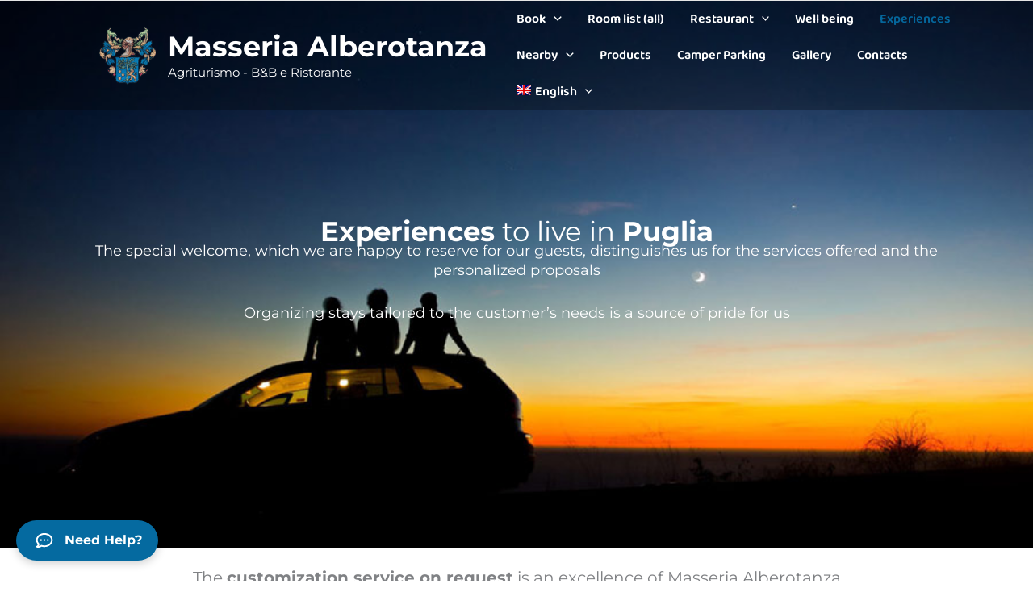

--- FILE ---
content_type: text/css; charset=utf-8
request_url: https://masseriaalberotanza.it/wp-content/cache/min/1/wp-content/uploads/uag-plugin/assets/3000/uag-css-3433.css?ver=1768041498
body_size: 1115
content:
.uagb-icon-list__wrap{display:flex;align-items:flex-start;justify-content:flex-start}.wp-block-uagb-icon-list-child{padding:0;transition:all 0.2s;display:inline-flex;color:#3a3a3a;align-items:center;text-decoration:none;box-shadow:none}.wp-block-uagb-icon-list-child span.uagb-icon-list__source-wrap{display:block;align-items:center}.uagb-icon-list__source-wrap svg{display:block}.uagb-icon-list__source-image{width:40px}.uagb-icon-list__outer-wrap .uagb-icon-list__content-wrap{color:#3a3a3a;display:flex;align-items:center}.wp-block-uagb-icon-list-child{position:relative}.wp-block-uagb-icon-list-child>a{position:absolute;top:0;left:0;width:100%;height:100%}img.uagb-icon-list__source-image{max-width:unset}.wp-block-uagb-icon-list-child .uagb-icon-list__label{word-break:break-word}.wp-block-uagb-icon-list.uagb-block-8d6a5e9d .uagb-icon-list__source-image{width:150px}.wp-block-uagb-icon-list.uagb-block-8d6a5e9d .wp-block-uagb-icon-list-child .uagb-icon-list__source-wrap svg{width:150px;height:150px;font-size:150px}.wp-block-uagb-icon-list.uagb-block-8d6a5e9d .wp-block-uagb-icon-list-child .uagb-icon-list__source-wrap{padding:0;border-radius:0;border-width:0;align-self:center}.wp-block-uagb-icon-list.uagb-block-8d6a5e9d .wp-block-uagb-icon-list-child .uagb-icon-list__label{text-decoration:!important;line-height:em}.wp-block-uagb-icon-list.uagb-block-8d6a5e9d .uagb-icon-list__wrap{display:flex;flex-direction:column;justify-content:center;-webkit-box-pack:center;-ms-flex-pack:center;-webkit-box-align:center;-ms-flex-align:center;align-items:center}.wp-block-uagb-icon-list.uagb-block-8d6a5e9d .uagb-icon-list__label{text-align:center}.wp-block-uagb-icon-list.uagb-block-8d6a5e9d .wp-block-uagb-icon-list-child{text-align:center}.wp-block-uagb-icon-list.uagb-block-8d6a5e9d.wp-block-uagb-icon-list .wp-block-uagb-icon-list-child{margin-left:0;margin-right:0;margin-bottom:10px}.uagb-block-a0b1b1be.wp-block-uagb-icon-list-child .uagb-icon-list__source-wrap svg{fill:var(--ast-global-color-0)!important;color:var(--ast-global-color-0)!important}.uagb-block-a0b1b1be.wp-block-uagb-icon-list-child .uagb-icon-list__label{color:var(--ast-global-color-0)!important}.uagb-block-a0b1b1be.wp-block-uagb-icon-list-child .uagb-icon-list__source-wrap{background:!important;border-color:!important}.uagb-block-a0b1b1be.wp-block-uagb-icon-list-child:hover .uagb-icon-list__source-wrap{background:!important;border-color:!important}.wp-block-uagb-icon-list.uagb-block-d218c1f3 .uagb-icon-list__source-image{width:150px}.wp-block-uagb-icon-list.uagb-block-d218c1f3 .wp-block-uagb-icon-list-child .uagb-icon-list__source-wrap svg{width:150px;height:150px;font-size:150px}.wp-block-uagb-icon-list.uagb-block-d218c1f3 .wp-block-uagb-icon-list-child .uagb-icon-list__source-wrap{padding:0;border-radius:0;border-width:0;align-self:center}.wp-block-uagb-icon-list.uagb-block-d218c1f3 .wp-block-uagb-icon-list-child .uagb-icon-list__label{text-decoration:!important;line-height:em}.wp-block-uagb-icon-list.uagb-block-d218c1f3 .uagb-icon-list__wrap{display:flex;flex-direction:column;justify-content:center;-webkit-box-pack:center;-ms-flex-pack:center;-webkit-box-align:center;-ms-flex-align:center;align-items:center}.wp-block-uagb-icon-list.uagb-block-d218c1f3 .uagb-icon-list__label{text-align:center}.wp-block-uagb-icon-list.uagb-block-d218c1f3 .wp-block-uagb-icon-list-child{text-align:center}.wp-block-uagb-icon-list.uagb-block-d218c1f3.wp-block-uagb-icon-list .wp-block-uagb-icon-list-child{margin-left:0;margin-right:0;margin-bottom:10px}.uagb-block-a9c7dcba.wp-block-uagb-icon-list-child .uagb-icon-list__source-wrap svg{fill:var(--ast-global-color-0)!important;color:var(--ast-global-color-0)!important}.uagb-block-a9c7dcba.wp-block-uagb-icon-list-child .uagb-icon-list__label{color:var(--ast-global-color-0)!important}.uagb-block-a9c7dcba.wp-block-uagb-icon-list-child .uagb-icon-list__source-wrap{background:!important;border-color:!important}.uagb-block-a9c7dcba.wp-block-uagb-icon-list-child:hover .uagb-icon-list__source-wrap{background:!important;border-color:!important}.wp-block-uagb-icon-list.uagb-block-c4b1ff8d .uagb-icon-list__source-image{width:150px}.wp-block-uagb-icon-list.uagb-block-c4b1ff8d .wp-block-uagb-icon-list-child .uagb-icon-list__source-wrap svg{width:150px;height:150px;font-size:150px}.wp-block-uagb-icon-list.uagb-block-c4b1ff8d .wp-block-uagb-icon-list-child .uagb-icon-list__source-wrap{padding:0;border-radius:0;border-width:0;align-self:center}.wp-block-uagb-icon-list.uagb-block-c4b1ff8d .wp-block-uagb-icon-list-child .uagb-icon-list__label{text-decoration:!important;line-height:em}.wp-block-uagb-icon-list.uagb-block-c4b1ff8d .uagb-icon-list__wrap{display:flex;flex-direction:column;justify-content:center;-webkit-box-pack:center;-ms-flex-pack:center;-webkit-box-align:center;-ms-flex-align:center;align-items:center}.wp-block-uagb-icon-list.uagb-block-c4b1ff8d .uagb-icon-list__label{text-align:center}.wp-block-uagb-icon-list.uagb-block-c4b1ff8d .wp-block-uagb-icon-list-child{text-align:center}.wp-block-uagb-icon-list.uagb-block-c4b1ff8d.wp-block-uagb-icon-list .wp-block-uagb-icon-list-child{margin-left:0;margin-right:0;margin-bottom:10px}.uagb-block-d3f42917.wp-block-uagb-icon-list-child .uagb-icon-list__source-wrap svg{fill:var(--ast-global-color-0)!important;color:var(--ast-global-color-0)!important}.uagb-block-d3f42917.wp-block-uagb-icon-list-child .uagb-icon-list__label{color:var(--ast-global-color-0)!important}.uagb-block-d3f42917.wp-block-uagb-icon-list-child .uagb-icon-list__source-wrap{background:!important;border-color:!important}.uagb-block-d3f42917.wp-block-uagb-icon-list-child:hover .uagb-icon-list__source-wrap{background:!important;border-color:!important}.wp-block-uagb-icon-list.uagb-block-90dff8f2 .uagb-icon-list__source-image{width:150px}.wp-block-uagb-icon-list.uagb-block-90dff8f2 .wp-block-uagb-icon-list-child .uagb-icon-list__source-wrap svg{width:150px;height:150px;font-size:150px}.wp-block-uagb-icon-list.uagb-block-90dff8f2 .wp-block-uagb-icon-list-child .uagb-icon-list__source-wrap{padding:0;border-radius:0;border-width:0;align-self:center}.wp-block-uagb-icon-list.uagb-block-90dff8f2 .wp-block-uagb-icon-list-child .uagb-icon-list__label{text-decoration:!important;line-height:em}.wp-block-uagb-icon-list.uagb-block-90dff8f2 .uagb-icon-list__wrap{display:flex;flex-direction:column;justify-content:center;-webkit-box-pack:center;-ms-flex-pack:center;-webkit-box-align:center;-ms-flex-align:center;align-items:center}.wp-block-uagb-icon-list.uagb-block-90dff8f2 .uagb-icon-list__label{text-align:center}.wp-block-uagb-icon-list.uagb-block-90dff8f2 .wp-block-uagb-icon-list-child{text-align:center}.wp-block-uagb-icon-list.uagb-block-90dff8f2.wp-block-uagb-icon-list .wp-block-uagb-icon-list-child{margin-left:0;margin-right:0;margin-bottom:10px}.uagb-block-192d33cf.wp-block-uagb-icon-list-child .uagb-icon-list__source-wrap svg{fill:var(--ast-global-color-0)!important;color:var(--ast-global-color-0)!important}.uagb-block-192d33cf.wp-block-uagb-icon-list-child .uagb-icon-list__label{color:var(--ast-global-color-0)!important}.uagb-block-192d33cf.wp-block-uagb-icon-list-child .uagb-icon-list__source-wrap{background:!important;border-color:!important}.uagb-block-192d33cf.wp-block-uagb-icon-list-child:hover .uagb-icon-list__source-wrap{background:!important;border-color:!important}@media only screen and (max-width:976px){.wp-block-uagb-icon-list.uagb-block-8d6a5e9d .uagb-icon-list__source-image{width:150px}.wp-block-uagb-icon-list.uagb-block-8d6a5e9d .wp-block-uagb-icon-list-child .uagb-icon-list__source-wrap svg{width:150px;height:150px;font-size:150px}.wp-block-uagb-icon-list.uagb-block-8d6a5e9d .wp-block-uagb-icon-list-child .uagb-icon-list__source-wrap{padding:0;border-width:0;align-self:center}.wp-block-uagb-icon-list.uagb-block-8d6a5e9d .uagb-icon-list__wrap{display:flex;flex-direction:column;justify-content:center;-webkit-box-pack:center;-ms-flex-pack:center;-webkit-box-align:center;-ms-flex-align:center;align-items:center}.wp-block-uagb-icon-list.uagb-block-8d6a5e9d.wp-block-uagb-icon-list .wp-block-uagb-icon-list-child{margin-left:0;margin-right:0;margin-bottom:10px}.wp-block-uagb-icon-list.uagb-block-d218c1f3 .uagb-icon-list__source-image{width:150px}.wp-block-uagb-icon-list.uagb-block-d218c1f3 .wp-block-uagb-icon-list-child .uagb-icon-list__source-wrap svg{width:150px;height:150px;font-size:150px}.wp-block-uagb-icon-list.uagb-block-d218c1f3 .wp-block-uagb-icon-list-child .uagb-icon-list__source-wrap{padding:0;border-width:0;align-self:center}.wp-block-uagb-icon-list.uagb-block-d218c1f3 .uagb-icon-list__wrap{display:flex;flex-direction:column;justify-content:center;-webkit-box-pack:center;-ms-flex-pack:center;-webkit-box-align:center;-ms-flex-align:center;align-items:center}.wp-block-uagb-icon-list.uagb-block-d218c1f3.wp-block-uagb-icon-list .wp-block-uagb-icon-list-child{margin-left:0;margin-right:0;margin-bottom:10px}.wp-block-uagb-icon-list.uagb-block-c4b1ff8d .uagb-icon-list__source-image{width:150px}.wp-block-uagb-icon-list.uagb-block-c4b1ff8d .wp-block-uagb-icon-list-child .uagb-icon-list__source-wrap svg{width:150px;height:150px;font-size:150px}.wp-block-uagb-icon-list.uagb-block-c4b1ff8d .wp-block-uagb-icon-list-child .uagb-icon-list__source-wrap{padding:0;border-width:0;align-self:center}.wp-block-uagb-icon-list.uagb-block-c4b1ff8d .uagb-icon-list__wrap{display:flex;flex-direction:column;justify-content:center;-webkit-box-pack:center;-ms-flex-pack:center;-webkit-box-align:center;-ms-flex-align:center;align-items:center}.wp-block-uagb-icon-list.uagb-block-c4b1ff8d.wp-block-uagb-icon-list .wp-block-uagb-icon-list-child{margin-left:0;margin-right:0;margin-bottom:10px}.wp-block-uagb-icon-list.uagb-block-90dff8f2 .uagb-icon-list__source-image{width:150px}.wp-block-uagb-icon-list.uagb-block-90dff8f2 .wp-block-uagb-icon-list-child .uagb-icon-list__source-wrap svg{width:150px;height:150px;font-size:150px}.wp-block-uagb-icon-list.uagb-block-90dff8f2 .wp-block-uagb-icon-list-child .uagb-icon-list__source-wrap{padding:0;border-width:0;align-self:center}.wp-block-uagb-icon-list.uagb-block-90dff8f2 .uagb-icon-list__wrap{display:flex;flex-direction:column;justify-content:center;-webkit-box-pack:center;-ms-flex-pack:center;-webkit-box-align:center;-ms-flex-align:center;align-items:center}.wp-block-uagb-icon-list.uagb-block-90dff8f2.wp-block-uagb-icon-list .wp-block-uagb-icon-list-child{margin-left:0;margin-right:0;margin-bottom:10px}}@media only screen and (max-width:767px){.wp-block-uagb-icon-list.uagb-block-8d6a5e9d .uagb-icon-list__source-image{width:150px}.wp-block-uagb-icon-list.uagb-block-8d6a5e9d .wp-block-uagb-icon-list-child .uagb-icon-list__source-wrap svg{width:150px;height:150px;font-size:150px}.wp-block-uagb-icon-list.uagb-block-8d6a5e9d .wp-block-uagb-icon-list-child .uagb-icon-list__source-wrap{padding:0;border-width:0;align-self:center}.wp-block-uagb-icon-list.uagb-block-8d6a5e9d .uagb-icon-list__wrap{display:flex;flex-direction:column;justify-content:center;-webkit-box-pack:center;-ms-flex-pack:center;-webkit-box-align:center;-ms-flex-align:center;align-items:center}.wp-block-uagb-icon-list.uagb-block-8d6a5e9d.wp-block-uagb-icon-list .wp-block-uagb-icon-list-child{margin-left:0;margin-right:0;margin-bottom:10px}.wp-block-uagb-icon-list.uagb-block-d218c1f3 .uagb-icon-list__source-image{width:150px}.wp-block-uagb-icon-list.uagb-block-d218c1f3 .wp-block-uagb-icon-list-child .uagb-icon-list__source-wrap svg{width:150px;height:150px;font-size:150px}.wp-block-uagb-icon-list.uagb-block-d218c1f3 .wp-block-uagb-icon-list-child .uagb-icon-list__source-wrap{padding:0;border-width:0;align-self:center}.wp-block-uagb-icon-list.uagb-block-d218c1f3 .uagb-icon-list__wrap{display:flex;flex-direction:column;justify-content:center;-webkit-box-pack:center;-ms-flex-pack:center;-webkit-box-align:center;-ms-flex-align:center;align-items:center}.wp-block-uagb-icon-list.uagb-block-d218c1f3.wp-block-uagb-icon-list .wp-block-uagb-icon-list-child{margin-left:0;margin-right:0;margin-bottom:10px}.wp-block-uagb-icon-list.uagb-block-c4b1ff8d .uagb-icon-list__source-image{width:150px}.wp-block-uagb-icon-list.uagb-block-c4b1ff8d .wp-block-uagb-icon-list-child .uagb-icon-list__source-wrap svg{width:150px;height:150px;font-size:150px}.wp-block-uagb-icon-list.uagb-block-c4b1ff8d .wp-block-uagb-icon-list-child .uagb-icon-list__source-wrap{padding:0;border-width:0;align-self:center}.wp-block-uagb-icon-list.uagb-block-c4b1ff8d .uagb-icon-list__wrap{display:flex;flex-direction:column;justify-content:center;-webkit-box-pack:center;-ms-flex-pack:center;-webkit-box-align:center;-ms-flex-align:center;align-items:center}.wp-block-uagb-icon-list.uagb-block-c4b1ff8d.wp-block-uagb-icon-list .wp-block-uagb-icon-list-child{margin-left:0;margin-right:0;margin-bottom:10px}.wp-block-uagb-icon-list.uagb-block-90dff8f2 .uagb-icon-list__source-image{width:150px}.wp-block-uagb-icon-list.uagb-block-90dff8f2 .wp-block-uagb-icon-list-child .uagb-icon-list__source-wrap svg{width:150px;height:150px;font-size:150px}.wp-block-uagb-icon-list.uagb-block-90dff8f2 .wp-block-uagb-icon-list-child .uagb-icon-list__source-wrap{padding:0;border-width:0;align-self:center}.wp-block-uagb-icon-list.uagb-block-90dff8f2 .uagb-icon-list__wrap{display:flex;flex-direction:column;justify-content:center;-webkit-box-pack:center;-ms-flex-pack:center;-webkit-box-align:center;-ms-flex-align:center;align-items:center}.wp-block-uagb-icon-list.uagb-block-90dff8f2.wp-block-uagb-icon-list .wp-block-uagb-icon-list-child{margin-left:0;margin-right:0;margin-bottom:10px}}.uag-blocks-common-selector{z-index:var(--z-index-desktop)!important}@media (max-width:976px){.uag-blocks-common-selector{z-index:var(--z-index-tablet)!important}}@media (max-width:767px){.uag-blocks-common-selector{z-index:var(--z-index-mobile)!important}}.wp-block-uagb-advanced-heading h1,.wp-block-uagb-advanced-heading h2,.wp-block-uagb-advanced-heading h3,.wp-block-uagb-advanced-heading h4,.wp-block-uagb-advanced-heading h5,.wp-block-uagb-advanced-heading h6,.wp-block-uagb-advanced-heading p,.wp-block-uagb-advanced-heading div{word-break:break-word}.wp-block-uagb-advanced-heading .uagb-heading-text{margin:0}.wp-block-uagb-advanced-heading .uagb-desc-text{margin:0}.wp-block-uagb-advanced-heading .uagb-separator{font-size:0;border-top-style:solid;display:inline-block;margin:0 0 10px 0}.wp-block-uagb-advanced-heading .uagb-highlight{color:#f78a0c;border:0;transition:all 0.3s ease}.uag-highlight-toolbar{border-left:0;border-top:0;border-bottom:0;border-radius:0;border-right-color:#1e1e1e}.uag-highlight-toolbar .components-button{border-radius:0;outline:none}.uag-highlight-toolbar .components-button.is-primary{color:#fff}.wp-block-uagb-advanced-heading.uagb-block-5874c6e6.wp-block-uagb-advanced-heading .uagb-desc-text{margin-bottom:15px}.wp-block-uagb-advanced-heading.uagb-block-5874c6e6.wp-block-uagb-advanced-heading .uagb-highlight{font-style:normal;font-weight:Default;background:#007cba;color:#fff;-webkit-text-fill-color:#fff}.wp-block-uagb-advanced-heading.uagb-block-5874c6e6.wp-block-uagb-advanced-heading .uagb-highlight::-moz-selection{color:#fff;background:#007cba;-webkit-text-fill-color:#fff}.wp-block-uagb-advanced-heading.uagb-block-5874c6e6.wp-block-uagb-advanced-heading .uagb-highlight::selection{color:#fff;background:#007cba;-webkit-text-fill-color:#fff}.wp-block-uagb-advanced-heading.uagb-block-5874c6e6.wp-block-uagb-advanced-heading .uagb-separator{border-top-style:solid;border-top-width:2px;width:12%;border-color:#0170b9;margin-bottom:15px}.wp-block-uagb-advanced-heading.uagb-block-5874c6e6 .uagb-heading-text{margin-bottom:15px}

--- FILE ---
content_type: image/svg+xml
request_url: https://masseriaalberotanza.it/wp-content/plugins/wp-social-reviews/assets/images/svg/messenger.svg
body_size: 479
content:
<?xml version="1.0" encoding="utf-8"?>
<!-- Generator: Adobe Illustrator 25.4.1, SVG Export Plug-In . SVG Version: 6.00 Build 0)  -->
<svg version="1.1" id="Layer_1" xmlns="http://www.w3.org/2000/svg" xmlns:xlink="http://www.w3.org/1999/xlink" x="0px" y="0px"
	 viewBox="0 0 35 35" style="enable-background:new 0 0 35 35;" xml:space="preserve">
<style type="text/css">
	.st0{fill:#FFFFFF;}
	.st1{fill-rule:evenodd;clip-rule:evenodd;fill:#FFFFFF;}
</style>
<g>
	<path class="st0" d="M17.6,5.5c-6.6,0-12,4.9-12,11c0,3.5,1.8,6.5,4.5,8.7v4.2l4.1-2.3c1,0.3,2.3,0.4,3.5,0.4
		c6.5,0,11.9-5,11.9-11.1C29.5,10.4,24.1,5.5,17.6,5.5z M18.7,20.5l-3.1-3.4l-5.9,3.4l6.5-7l3.2,3.2l5.9-3.4L18.7,20.5z"/>
	<path class="st1" d="M17.6,5.5c-6.6,0-12,4.9-12,11c0,3.5,1.8,6.5,4.5,8.7v4.2l4.1-2.3c1,0.3,2.3,0.4,3.5,0.4
		c6.5,0,11.9-5,11.9-11.1C29.5,10.4,24.1,5.5,17.6,5.5z M18.7,20.5l-3.1-3.4l-5.9,3.4l6.5-7l3.2,3.2l5.9-3.4L18.7,20.5z"/>
</g>
</svg>
